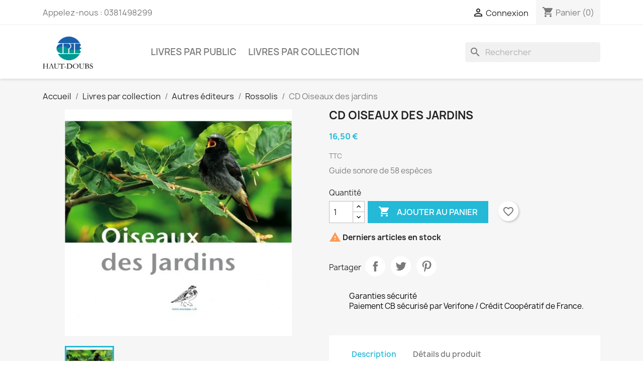

--- FILE ---
content_type: text/html; charset=utf-8
request_url: https://boutique.cpiehautdoubs.org/-rossolis/69-cd-oiseaux-des-jardins.html
body_size: 13614
content:
<!doctype html>
<html lang="fr-FR">

  <head>
    
      
  <meta charset="utf-8">


  <meta http-equiv="x-ua-compatible" content="ie=edge">



  <title>CD Oiseaux des jardins</title>
  
    
  
  <meta name="description" content="CD Oiseaux des jardins. Guide sonore de 56 espèces">
  <meta name="keywords" content="cd oiseaux jardin">
        <link rel="canonical" href="https://boutique.cpiehautdoubs.org/-rossolis/69-cd-oiseaux-des-jardins.html">
    
      
  
  
    <script type="application/ld+json">
  {
    "@context": "https://schema.org",
    "@type": "Organization",
    "name" : "CPIE du Haut-Doubs",
    "url" : "https://boutique.cpiehautdoubs.org/",
    "logo": {
      "@type": "ImageObject",
      "url":"https://boutique.cpiehautdoubs.org/img/logo-1638867199.jpg"
    }
  }
</script>

<script type="application/ld+json">
  {
    "@context": "https://schema.org",
    "@type": "WebPage",
    "isPartOf": {
      "@type": "WebSite",
      "url":  "https://boutique.cpiehautdoubs.org/",
      "name": "CPIE du Haut-Doubs"
    },
    "name": "CD Oiseaux des jardins",
    "url":  "https://boutique.cpiehautdoubs.org/-rossolis/69-cd-oiseaux-des-jardins.html"
  }
</script>


  <script type="application/ld+json">
    {
      "@context": "https://schema.org",
      "@type": "BreadcrumbList",
      "itemListElement": [
                      {
              "@type": "ListItem",
              "position": 1,
              "name": "Accueil",
              "item": "https://boutique.cpiehautdoubs.org/"
              },                        {
              "@type": "ListItem",
              "position": 2,
              "name": "Livres par collection",
              "item": "https://boutique.cpiehautdoubs.org/13-livres-par-collection"
              },                        {
              "@type": "ListItem",
              "position": 3,
              "name": "Autres éditeurs",
              "item": "https://boutique.cpiehautdoubs.org/16-autres-editeurs"
              },                        {
              "@type": "ListItem",
              "position": 4,
              "name": "Rossolis",
              "item": "https://boutique.cpiehautdoubs.org/8--rossolis"
              },                        {
              "@type": "ListItem",
              "position": 5,
              "name": "CD Oiseaux des jardins",
              "item": "https://boutique.cpiehautdoubs.org/-rossolis/69-cd-oiseaux-des-jardins.html"
              }            ]
          }
  </script>
  
  
  
  <script type="application/ld+json">
  {
    "@context": "https://schema.org/",
    "@type": "Product",
    "name": "CD Oiseaux des jardins",
    "description": "CD Oiseaux des jardins. Guide sonore de 56 espèces",
    "category": "Rossolis",
    "image" :"https://boutique.cpiehautdoubs.org/92-home_default/cd-oiseaux-des-jardins.jpg",    "sku": "69",
    "mpn": "69",
        "brand": {
      "@type": "Thing",
      "name": "CPIE du Haut-Doubs"
    },                        "offers": {
            "@type": "Offer",
            "priceCurrency": "EUR",
            "name": "CD Oiseaux des jardins",
            "price": "16.5",
            "url": "https://boutique.cpiehautdoubs.org/-rossolis/69-cd-oiseaux-des-jardins.html",
            "priceValidUntil": "2026-02-10",
                          "image": ["https://boutique.cpiehautdoubs.org/92-large_default/cd-oiseaux-des-jardins.jpg"],
                        "sku": "69",
            "mpn": "69",
                                                "availability": "https://schema.org/InStock",
            "seller": {
              "@type": "Organization",
              "name": "CPIE du Haut-Doubs"
            }
          }
                }
</script>

  
  
    
  

  
    <meta property="og:title" content="CD Oiseaux des jardins" />
    <meta property="og:description" content="CD Oiseaux des jardins. Guide sonore de 56 espèces" />
    <meta property="og:url" content="https://boutique.cpiehautdoubs.org/-rossolis/69-cd-oiseaux-des-jardins.html" />
    <meta property="og:site_name" content="CPIE du Haut-Doubs" />
        



  <meta name="viewport" content="width=device-width, initial-scale=1">



  <link rel="icon" type="image/vnd.microsoft.icon" href="https://boutique.cpiehautdoubs.org/img/favicon.ico?1638868258">
  <link rel="shortcut icon" type="image/x-icon" href="https://boutique.cpiehautdoubs.org/img/favicon.ico?1638868258">



    <link rel="stylesheet" href="https://boutique.cpiehautdoubs.org/themes/classic/assets/css/theme.css" type="text/css" media="all">
  <link rel="stylesheet" href="https://boutique.cpiehautdoubs.org/modules/blockreassurance/views/dist/front.css" type="text/css" media="all">
  <link rel="stylesheet" href="https://boutique.cpiehautdoubs.org/modules/ps_searchbar/ps_searchbar.css" type="text/css" media="all">
  <link rel="stylesheet" href="https://boutique.cpiehautdoubs.org/modules/productcomments/views/css/productcomments.css" type="text/css" media="all">
  <link rel="stylesheet" href="https://boutique.cpiehautdoubs.org/js/jquery/ui/themes/base/minified/jquery-ui.min.css" type="text/css" media="all">
  <link rel="stylesheet" href="https://boutique.cpiehautdoubs.org/js/jquery/ui/themes/base/minified/jquery.ui.theme.min.css" type="text/css" media="all">
  <link rel="stylesheet" href="https://boutique.cpiehautdoubs.org/modules/blockwishlist/public/wishlist.css" type="text/css" media="all">
  <link rel="stylesheet" href="https://boutique.cpiehautdoubs.org/modules/ps_imageslider/css/homeslider.css" type="text/css" media="all">




  

  <script type="text/javascript">
        var blockwishlistController = "https:\/\/boutique.cpiehautdoubs.org\/module\/blockwishlist\/action";
        var prestashop = {"cart":{"products":[],"totals":{"total":{"type":"total","label":"Total","amount":0,"value":"0,00\u00a0\u20ac"},"total_including_tax":{"type":"total","label":"Total TTC","amount":0,"value":"0,00\u00a0\u20ac"},"total_excluding_tax":{"type":"total","label":"Total HT :","amount":0,"value":"0,00\u00a0\u20ac"}},"subtotals":{"products":{"type":"products","label":"Sous-total","amount":0,"value":"0,00\u00a0\u20ac"},"discounts":null,"shipping":{"type":"shipping","label":"Livraison","amount":0,"value":""},"tax":null},"products_count":0,"summary_string":"0 articles","vouchers":{"allowed":0,"added":[]},"discounts":[],"minimalPurchase":0,"minimalPurchaseRequired":""},"currency":{"id":1,"name":"Euro","iso_code":"EUR","iso_code_num":"978","sign":"\u20ac"},"customer":{"lastname":null,"firstname":null,"email":null,"birthday":null,"newsletter":null,"newsletter_date_add":null,"optin":null,"website":null,"company":null,"siret":null,"ape":null,"is_logged":false,"gender":{"type":null,"name":null},"addresses":[]},"language":{"name":"Fran\u00e7ais (French)","iso_code":"fr","locale":"fr-FR","language_code":"fr","is_rtl":"0","date_format_lite":"d\/m\/Y","date_format_full":"d\/m\/Y H:i:s","id":1},"page":{"title":"","canonical":"https:\/\/boutique.cpiehautdoubs.org\/-rossolis\/69-cd-oiseaux-des-jardins.html","meta":{"title":"CD Oiseaux des jardins","description":"CD Oiseaux des jardins. Guide sonore de 56 esp\u00e8ces","keywords":"cd oiseaux jardin","robots":"index"},"page_name":"product","body_classes":{"lang-fr":true,"lang-rtl":false,"country-FR":true,"currency-EUR":true,"layout-full-width":true,"page-product":true,"tax-display-enabled":true,"product-id-69":true,"product-CD Oiseaux des jardins":true,"product-id-category-8":true,"product-id-manufacturer-0":true,"product-id-supplier-0":true,"product-available-for-order":true},"admin_notifications":[]},"shop":{"name":"CPIE du Haut-Doubs","logo":"https:\/\/boutique.cpiehautdoubs.org\/img\/logo-1638867199.jpg","stores_icon":"https:\/\/boutique.cpiehautdoubs.org\/img\/logo_stores.png","favicon":"https:\/\/boutique.cpiehautdoubs.org\/img\/favicon.ico"},"urls":{"base_url":"https:\/\/boutique.cpiehautdoubs.org\/","current_url":"https:\/\/boutique.cpiehautdoubs.org\/-rossolis\/69-cd-oiseaux-des-jardins.html","shop_domain_url":"https:\/\/boutique.cpiehautdoubs.org","img_ps_url":"https:\/\/boutique.cpiehautdoubs.org\/img\/","img_cat_url":"https:\/\/boutique.cpiehautdoubs.org\/img\/c\/","img_lang_url":"https:\/\/boutique.cpiehautdoubs.org\/img\/l\/","img_prod_url":"https:\/\/boutique.cpiehautdoubs.org\/img\/p\/","img_manu_url":"https:\/\/boutique.cpiehautdoubs.org\/img\/m\/","img_sup_url":"https:\/\/boutique.cpiehautdoubs.org\/img\/su\/","img_ship_url":"https:\/\/boutique.cpiehautdoubs.org\/img\/s\/","img_store_url":"https:\/\/boutique.cpiehautdoubs.org\/img\/st\/","img_col_url":"https:\/\/boutique.cpiehautdoubs.org\/img\/co\/","img_url":"https:\/\/boutique.cpiehautdoubs.org\/themes\/classic\/assets\/img\/","css_url":"https:\/\/boutique.cpiehautdoubs.org\/themes\/classic\/assets\/css\/","js_url":"https:\/\/boutique.cpiehautdoubs.org\/themes\/classic\/assets\/js\/","pic_url":"https:\/\/boutique.cpiehautdoubs.org\/upload\/","pages":{"address":"https:\/\/boutique.cpiehautdoubs.org\/adresse","addresses":"https:\/\/boutique.cpiehautdoubs.org\/adresses","authentication":"https:\/\/boutique.cpiehautdoubs.org\/connexion","cart":"https:\/\/boutique.cpiehautdoubs.org\/panier","category":"https:\/\/boutique.cpiehautdoubs.org\/index.php?controller=category","cms":"https:\/\/boutique.cpiehautdoubs.org\/index.php?controller=cms","contact":"https:\/\/boutique.cpiehautdoubs.org\/nous-contacter","discount":"https:\/\/boutique.cpiehautdoubs.org\/reduction","guest_tracking":"https:\/\/boutique.cpiehautdoubs.org\/suivi-commande-invite","history":"https:\/\/boutique.cpiehautdoubs.org\/historique-commandes","identity":"https:\/\/boutique.cpiehautdoubs.org\/identite","index":"https:\/\/boutique.cpiehautdoubs.org\/","my_account":"https:\/\/boutique.cpiehautdoubs.org\/mon-compte","order_confirmation":"https:\/\/boutique.cpiehautdoubs.org\/confirmation-commande","order_detail":"https:\/\/boutique.cpiehautdoubs.org\/index.php?controller=order-detail","order_follow":"https:\/\/boutique.cpiehautdoubs.org\/suivi-commande","order":"https:\/\/boutique.cpiehautdoubs.org\/commande","order_return":"https:\/\/boutique.cpiehautdoubs.org\/index.php?controller=order-return","order_slip":"https:\/\/boutique.cpiehautdoubs.org\/avoirs","pagenotfound":"https:\/\/boutique.cpiehautdoubs.org\/page-introuvable","password":"https:\/\/boutique.cpiehautdoubs.org\/recuperation-mot-de-passe","pdf_invoice":"https:\/\/boutique.cpiehautdoubs.org\/index.php?controller=pdf-invoice","pdf_order_return":"https:\/\/boutique.cpiehautdoubs.org\/index.php?controller=pdf-order-return","pdf_order_slip":"https:\/\/boutique.cpiehautdoubs.org\/index.php?controller=pdf-order-slip","prices_drop":"https:\/\/boutique.cpiehautdoubs.org\/promotions","product":"https:\/\/boutique.cpiehautdoubs.org\/index.php?controller=product","search":"https:\/\/boutique.cpiehautdoubs.org\/recherche","sitemap":"https:\/\/boutique.cpiehautdoubs.org\/plan-site","stores":"https:\/\/boutique.cpiehautdoubs.org\/magasins","supplier":"https:\/\/boutique.cpiehautdoubs.org\/fournisseur","register":"https:\/\/boutique.cpiehautdoubs.org\/connexion?create_account=1","order_login":"https:\/\/boutique.cpiehautdoubs.org\/commande?login=1"},"alternative_langs":[],"theme_assets":"\/themes\/classic\/assets\/","actions":{"logout":"https:\/\/boutique.cpiehautdoubs.org\/?mylogout="},"no_picture_image":{"bySize":{"small_default":{"url":"https:\/\/boutique.cpiehautdoubs.org\/img\/p\/fr-default-small_default.jpg","width":98,"height":98},"cart_default":{"url":"https:\/\/boutique.cpiehautdoubs.org\/img\/p\/fr-default-cart_default.jpg","width":125,"height":125},"home_default":{"url":"https:\/\/boutique.cpiehautdoubs.org\/img\/p\/fr-default-home_default.jpg","width":250,"height":250},"medium_default":{"url":"https:\/\/boutique.cpiehautdoubs.org\/img\/p\/fr-default-medium_default.jpg","width":452,"height":452},"large_default":{"url":"https:\/\/boutique.cpiehautdoubs.org\/img\/p\/fr-default-large_default.jpg","width":800,"height":800}},"small":{"url":"https:\/\/boutique.cpiehautdoubs.org\/img\/p\/fr-default-small_default.jpg","width":98,"height":98},"medium":{"url":"https:\/\/boutique.cpiehautdoubs.org\/img\/p\/fr-default-home_default.jpg","width":250,"height":250},"large":{"url":"https:\/\/boutique.cpiehautdoubs.org\/img\/p\/fr-default-large_default.jpg","width":800,"height":800},"legend":""}},"configuration":{"display_taxes_label":true,"display_prices_tax_incl":true,"is_catalog":false,"show_prices":true,"opt_in":{"partner":true},"quantity_discount":{"type":"discount","label":"Remise sur prix unitaire"},"voucher_enabled":0,"return_enabled":1},"field_required":[],"breadcrumb":{"links":[{"title":"Accueil","url":"https:\/\/boutique.cpiehautdoubs.org\/"},{"title":"Livres par collection","url":"https:\/\/boutique.cpiehautdoubs.org\/13-livres-par-collection"},{"title":"Autres \u00e9diteurs","url":"https:\/\/boutique.cpiehautdoubs.org\/16-autres-editeurs"},{"title":"Rossolis","url":"https:\/\/boutique.cpiehautdoubs.org\/8--rossolis"},{"title":"CD Oiseaux des jardins","url":"https:\/\/boutique.cpiehautdoubs.org\/-rossolis\/69-cd-oiseaux-des-jardins.html"}],"count":5},"link":{"protocol_link":"https:\/\/","protocol_content":"https:\/\/"},"time":1769442837,"static_token":"7d9cc8f964eb5fde3b97e541496ef185","token":"30d9ad0ed3912966502ba53b5a3d6457","debug":false};
        var prestashopFacebookAjaxController = "https:\/\/boutique.cpiehautdoubs.org\/module\/ps_facebook\/Ajax";
        var productsAlreadyTagged = [];
        var psemailsubscription_subscription = "https:\/\/boutique.cpiehautdoubs.org\/module\/ps_emailsubscription\/subscription";
        var psr_icon_color = "#F19D76";
        var removeFromWishlistUrl = "https:\/\/boutique.cpiehautdoubs.org\/module\/blockwishlist\/action?action=deleteProductFromWishlist";
        var wishlistAddProductToCartUrl = "https:\/\/boutique.cpiehautdoubs.org\/module\/blockwishlist\/action?action=addProductToCart";
        var wishlistUrl = "https:\/\/boutique.cpiehautdoubs.org\/module\/blockwishlist\/view";
      </script>



    <div
  class="wishlist-add-to"
  data-url="https://boutique.cpiehautdoubs.org/module/blockwishlist/action?action=getAllWishlist"
>
  <div
    class="wishlist-modal modal fade"
    
      :class="{show: !isHidden}"
    
    tabindex="-1"
    role="dialog"
    aria-modal="true"
  >
    <div class="modal-dialog modal-dialog-centered" role="document">
      <div class="modal-content">
        <div class="modal-header">
          <h5 class="modal-title">
            Ajouter à ma liste d'envies
          </h5>
          <button
            type="button"
            class="close"
            @click="toggleModal"
            data-dismiss="modal"
            aria-label="Close"
          >
            <span aria-hidden="true">×</span>
          </button>
        </div>

        <div class="modal-body">
          <choose-list
            @hide="toggleModal"
            :product-id="productId"
            :product-attribute-id="productAttributeId"
            :quantity="quantity"
            url="https://boutique.cpiehautdoubs.org/module/blockwishlist/action?action=getAllWishlist"
            add-url="https://boutique.cpiehautdoubs.org/module/blockwishlist/action?action=addProductToWishlist"
            empty-text="Aucune liste trouvée."
          ></choose-list>
        </div>

        <div class="modal-footer">
          <a @click="openNewWishlistModal" class="wishlist-add-to-new">
            <i class="material-icons">add_circle_outline</i> Créer une nouvelle liste
          </a>
        </div>
      </div>
    </div>
  </div>

  <div 
    class="modal-backdrop fade"
    
      :class="{in: !isHidden}"
    
  >
  </div>
</div>


  <div
  class="wishlist-create"
  data-url="https://boutique.cpiehautdoubs.org/module/blockwishlist/action?action=createNewWishlist"
  data-title="Créer une liste d'envies"
  data-label="Nom de la liste d'envies"
  data-placeholder="Ajouter un nom"
  data-cancel-text="Annuler"
  data-create-text="Créer une liste d'envies"
  data-length-text="Le titre de la liste est trop court"
>
  <div
    class="wishlist-modal modal fade"
    
      :class="{show: !isHidden}"
    
    tabindex="-1"
    role="dialog"
    aria-modal="true"
  >
    <div class="modal-dialog modal-dialog-centered" role="document">
      <div class="modal-content">
        <div class="modal-header">
          <h5 class="modal-title">((title))</h5>
          <button
            type="button"
            class="close"
            @click="toggleModal"
            data-dismiss="modal"
            aria-label="Close"
          >
            <span aria-hidden="true">×</span>
          </button>
        </div>
        <div class="modal-body">
          <div class="form-group form-group-lg">
            <label class="form-control-label" for="input2">((label))</label>
            <input
              type="text"
              class="form-control form-control-lg"
              v-model="value"
              id="input2"
              :placeholder="placeholder"
            />
          </div>
        </div>
        <div class="modal-footer">
          <button
            type="button"
            class="modal-cancel btn btn-secondary"
            data-dismiss="modal"
            @click="toggleModal"
          >
            ((cancelText))
          </button>

          <button
            type="button"
            class="btn btn-primary"
            @click="createWishlist"
          >
            ((createText))
          </button>
        </div>
      </div>
    </div>
  </div>

  <div 
    class="modal-backdrop fade"
    
      :class="{in: !isHidden}"
    
  >
  </div>
</div>

  <div
  class="wishlist-login"
  data-login-text="Connexion"
  data-cancel-text="Annuler"
>
  <div
    class="wishlist-modal modal fade"
    
      :class="{show: !isHidden}"
    
    tabindex="-1"
    role="dialog"
    aria-modal="true"
  >
    <div class="modal-dialog modal-dialog-centered" role="document">
      <div class="modal-content">
        <div class="modal-header">
          <h5 class="modal-title">Connexion</h5>
          <button
            type="button"
            class="close"
            @click="toggleModal"
            data-dismiss="modal"
            aria-label="Close"
          >
            <span aria-hidden="true">×</span>
          </button>
        </div>
        <div class="modal-body">
          <p class="modal-text">Vous devez être connecté pour ajouter des produits à votre liste d'envies.</p>
        </div>
        <div class="modal-footer">
          <button
            type="button"
            class="modal-cancel btn btn-secondary"
            data-dismiss="modal"
            @click="toggleModal"
          >
            ((cancelText))
          </button>

          <a
            type="button"
            class="btn btn-primary"
            :href="prestashop.urls.pages.authentication"
          >
            ((loginText))
          </a>
        </div>
      </div>
    </div>
  </div>

  <div
    class="modal-backdrop fade"
    
      :class="{in: !isHidden}"
    
  >
  </div>
</div>

  <div
    class="wishlist-toast"
    data-rename-wishlist-text="Nom de la liste d'envies modifié !"
    data-added-wishlist-text="Produit ajouté à la liste d'envies !"
    data-create-wishlist-text="Liste d'envies créée !"
    data-delete-wishlist-text="Liste d'envies supprimée !"
    data-copy-text="Lien de partage copié !"
    data-delete-product-text="Produit supprimé !"
  ></div>





    
  <meta property="og:type" content="product">
      <meta property="og:image" content="https://boutique.cpiehautdoubs.org/92-large_default/cd-oiseaux-des-jardins.jpg">
  
      <meta property="product:pretax_price:amount" content="16.5">
    <meta property="product:pretax_price:currency" content="EUR">
    <meta property="product:price:amount" content="16.5">
    <meta property="product:price:currency" content="EUR">
    
  </head>

  <body id="product" class="lang-fr country-fr currency-eur layout-full-width page-product tax-display-enabled product-id-69 product-cd-oiseaux-des-jardins product-id-category-8 product-id-manufacturer-0 product-id-supplier-0 product-available-for-order">

    
      
    

    <main>
      
              

      <header id="header">
        
          
  <div class="header-banner">
    
  </div>



  <nav class="header-nav">
    <div class="container">
      <div class="row">
        <div class="hidden-sm-down">
          <div class="col-md-5 col-xs-12">
            <div id="_desktop_contact_link">
  <div id="contact-link">
                Appelez-nous : <span>0381498299</span>
      </div>
</div>

          </div>
          <div class="col-md-7 right-nav">
              <div id="_desktop_user_info">
  <div class="user-info">
          <a
        href="https://boutique.cpiehautdoubs.org/mon-compte"
        title="Identifiez-vous"
        rel="nofollow"
      >
        <i class="material-icons">&#xE7FF;</i>
        <span class="hidden-sm-down">Connexion</span>
      </a>
      </div>
</div>
<div id="_desktop_cart">
  <div class="blockcart cart-preview inactive" data-refresh-url="//boutique.cpiehautdoubs.org/module/ps_shoppingcart/ajax">
    <div class="header">
              <i class="material-icons shopping-cart" aria-hidden="true">shopping_cart</i>
        <span class="hidden-sm-down">Panier</span>
        <span class="cart-products-count">(0)</span>
          </div>
  </div>
</div>

          </div>
        </div>
        <div class="hidden-md-up text-sm-center mobile">
          <div class="float-xs-left" id="menu-icon">
            <i class="material-icons d-inline">&#xE5D2;</i>
          </div>
          <div class="float-xs-right" id="_mobile_cart"></div>
          <div class="float-xs-right" id="_mobile_user_info"></div>
          <div class="top-logo" id="_mobile_logo"></div>
          <div class="clearfix"></div>
        </div>
      </div>
    </div>
  </nav>



  <div class="header-top">
    <div class="container">
       <div class="row">
        <div class="col-md-2 hidden-sm-down" id="_desktop_logo">
                            <a href="https://boutique.cpiehautdoubs.org/">
                  <img class="logo img-responsive" src="https://boutique.cpiehautdoubs.org/img/logo-1638867199.jpg" alt="CPIE du Haut-Doubs" loading="lazy" width="100" height="28">
                </a>
                    </div>
        <div class="header-top-right col-md-10 col-sm-12 position-static">
          

<div class="menu js-top-menu position-static hidden-sm-down" id="_desktop_top_menu">
    
          <ul class="top-menu" id="top-menu" data-depth="0">
                    <li class="category" id="category-12">
                          <a
                class="dropdown-item"
                href="https://boutique.cpiehautdoubs.org/12-livres-par-public-" data-depth="0"
                              >
                                                                      <span class="float-xs-right hidden-md-up">
                    <span data-target="#top_sub_menu_34294" data-toggle="collapse" class="navbar-toggler collapse-icons">
                      <i class="material-icons add">&#xE313;</i>
                      <i class="material-icons remove">&#xE316;</i>
                    </span>
                  </span>
                                Livres par public
              </a>
                            <div  class="popover sub-menu js-sub-menu collapse" id="top_sub_menu_34294">
                
          <ul class="top-menu"  data-depth="1">
                    <li class="category" id="category-9">
                          <a
                class="dropdown-item dropdown-submenu"
                href="https://boutique.cpiehautdoubs.org/9-enfants" data-depth="1"
                              >
                                Enfants
              </a>
                          </li>
                    <li class="category" id="category-11">
                          <a
                class="dropdown-item dropdown-submenu"
                href="https://boutique.cpiehautdoubs.org/11-tout-public" data-depth="1"
                              >
                                Tout public
              </a>
                          </li>
                    <li class="category" id="category-10">
                          <a
                class="dropdown-item dropdown-submenu"
                href="https://boutique.cpiehautdoubs.org/10-enseignants-animateurs" data-depth="1"
                              >
                                Enseignants, animateurs
              </a>
                          </li>
              </ul>
    
              </div>
                          </li>
                    <li class="category" id="category-13">
                          <a
                class="dropdown-item"
                href="https://boutique.cpiehautdoubs.org/13-livres-par-collection" data-depth="0"
                              >
                                                                      <span class="float-xs-right hidden-md-up">
                    <span data-target="#top_sub_menu_59866" data-toggle="collapse" class="navbar-toggler collapse-icons">
                      <i class="material-icons add">&#xE313;</i>
                      <i class="material-icons remove">&#xE316;</i>
                    </span>
                  </span>
                                Livres par collection
              </a>
                            <div  class="popover sub-menu js-sub-menu collapse" id="top_sub_menu_59866">
                
          <ul class="top-menu"  data-depth="1">
                    <li class="category" id="category-3">
                          <a
                class="dropdown-item dropdown-submenu"
                href="https://boutique.cpiehautdoubs.org/3-des-hommes-et-des-paysages" data-depth="1"
                              >
                                Des hommes et des paysages
              </a>
                          </li>
                    <li class="category" id="category-4">
                          <a
                class="dropdown-item dropdown-submenu"
                href="https://boutique.cpiehautdoubs.org/4-montagne-jurassienne" data-depth="1"
                              >
                                Montagne jurassienne
              </a>
                          </li>
                    <li class="category" id="category-5">
                          <a
                class="dropdown-item dropdown-submenu"
                href="https://boutique.cpiehautdoubs.org/5-autres-productions" data-depth="1"
                              >
                                Autres productions
              </a>
                          </li>
                    <li class="category" id="category-6">
                          <a
                class="dropdown-item dropdown-submenu"
                href="https://boutique.cpiehautdoubs.org/6-mots-d-antan" data-depth="1"
                              >
                                Mots d&#039;antan
              </a>
                          </li>
                    <li class="category" id="category-16">
                          <a
                class="dropdown-item dropdown-submenu"
                href="https://boutique.cpiehautdoubs.org/16-autres-editeurs" data-depth="1"
                              >
                                                                      <span class="float-xs-right hidden-md-up">
                    <span data-target="#top_sub_menu_57847" data-toggle="collapse" class="navbar-toggler collapse-icons">
                      <i class="material-icons add">&#xE313;</i>
                      <i class="material-icons remove">&#xE316;</i>
                    </span>
                  </span>
                                Autres éditeurs
              </a>
                            <div  class="collapse" id="top_sub_menu_57847">
                
          <ul class="top-menu"  data-depth="2">
                    <li class="category" id="category-7">
                          <a
                class="dropdown-item"
                href="https://boutique.cpiehautdoubs.org/7--la-salamandre" data-depth="2"
                              >
                                La Salamandre
              </a>
                          </li>
                    <li class="category" id="category-8">
                          <a
                class="dropdown-item"
                href="https://boutique.cpiehautdoubs.org/8--rossolis" data-depth="2"
                              >
                                Rossolis
              </a>
                          </li>
                    <li class="category" id="category-15">
                          <a
                class="dropdown-item"
                href="https://boutique.cpiehautdoubs.org/15-frene" data-depth="2"
                              >
                                Frene
              </a>
                          </li>
                    <li class="category" id="category-17">
                          <a
                class="dropdown-item"
                href="https://boutique.cpiehautdoubs.org/17-autres-" data-depth="2"
                              >
                                Autres
              </a>
                          </li>
              </ul>
    
              </div>
                          </li>
              </ul>
    
              </div>
                          </li>
              </ul>
    
    <div class="clearfix"></div>
</div>
<div id="search_widget" class="search-widgets" data-search-controller-url="//boutique.cpiehautdoubs.org/recherche">
  <form method="get" action="//boutique.cpiehautdoubs.org/recherche">
    <input type="hidden" name="controller" value="search">
    <i class="material-icons search" aria-hidden="true">search</i>
    <input type="text" name="s" value="" placeholder="Rechercher" aria-label="Rechercher">
    <i class="material-icons clear" aria-hidden="true">clear</i>
  </form>
</div>

        </div>
      </div>
      <div id="mobile_top_menu_wrapper" class="row hidden-md-up" style="display:none;">
        <div class="js-top-menu mobile" id="_mobile_top_menu"></div>
        <div class="js-top-menu-bottom">
          <div id="_mobile_currency_selector"></div>
          <div id="_mobile_language_selector"></div>
          <div id="_mobile_contact_link"></div>
        </div>
      </div>
    </div>
  </div>
  

        
      </header>

      <section id="wrapper">
        
          
<aside id="notifications">
  <div class="container">
    
    
    
      </div>
</aside>
        

        
        <div class="container">
          
            <nav data-depth="5" class="breadcrumb hidden-sm-down">
  <ol>
    
              
          <li>
                          <a href="https://boutique.cpiehautdoubs.org/"><span>Accueil</span></a>
                      </li>
        
              
          <li>
                          <a href="https://boutique.cpiehautdoubs.org/13-livres-par-collection"><span>Livres par collection</span></a>
                      </li>
        
              
          <li>
                          <a href="https://boutique.cpiehautdoubs.org/16-autres-editeurs"><span>Autres éditeurs</span></a>
                      </li>
        
              
          <li>
                          <a href="https://boutique.cpiehautdoubs.org/8--rossolis"><span>Rossolis</span></a>
                      </li>
        
              
          <li>
                          <span>CD Oiseaux des jardins</span>
                      </li>
        
          
  </ol>
</nav>
          

          

          
  <div id="content-wrapper" class="js-content-wrapper">
    
    

  <section id="main">
    <meta content="https://boutique.cpiehautdoubs.org/-rossolis/69-cd-oiseaux-des-jardins.html">

    <div class="row product-container js-product-container">
      <div class="col-md-6">
        
          <section class="page-content" id="content">
            
              
    <ul class="product-flags js-product-flags">
            </ul>


              
                <div class="images-container js-images-container">
  
    <div class="product-cover">
              <img
          class="js-qv-product-cover img-fluid"
          src="https://boutique.cpiehautdoubs.org/92-medium_default/cd-oiseaux-des-jardins.jpg"
                      alt="CD Oiseaux des jardins"
                    loading="lazy"
          width="452"
          height="452"
        >
        <div class="layer hidden-sm-down" data-toggle="modal" data-target="#product-modal">
          <i class="material-icons zoom-in">search</i>
        </div>
          </div>
  

  
    <div class="js-qv-mask mask">
      <ul class="product-images js-qv-product-images">
                  <li class="thumb-container js-thumb-container">
            <img
              class="thumb js-thumb  selected js-thumb-selected "
              data-image-medium-src="https://boutique.cpiehautdoubs.org/92-medium_default/cd-oiseaux-des-jardins.jpg"
              data-image-large-src="https://boutique.cpiehautdoubs.org/92-large_default/cd-oiseaux-des-jardins.jpg"
              src="https://boutique.cpiehautdoubs.org/92-small_default/cd-oiseaux-des-jardins.jpg"
                              alt="CD Oiseaux des jardins"
                            loading="lazy"
              width="98"
              height="98"
            >
          </li>
              </ul>
    </div>
  

</div>
              
              <div class="scroll-box-arrows">
                <i class="material-icons left">&#xE314;</i>
                <i class="material-icons right">&#xE315;</i>
              </div>

            
          </section>
        
        </div>
        <div class="col-md-6">
          
            
              <h1 class="h1">CD Oiseaux des jardins</h1>
            
          
          
              <div class="product-prices js-product-prices">
    
          

    
      <div
        class="product-price h5 ">

        <div class="current-price">
          <span class='current-price-value' content="16.5">
                                      16,50 €
                      </span>

                  </div>

        
                  
      </div>
    

    
          

    
          

    
          

    

    <div class="tax-shipping-delivery-label">
              TTC
            
      
                                          </div>
  </div>
          

          <div class="product-information">
            
              <div id="product-description-short-69" class="product-description"><p>Guide sonore de 58 espèces</p></div>
            

            
            <div class="product-actions js-product-actions">
              
                <form action="https://boutique.cpiehautdoubs.org/panier" method="post" id="add-to-cart-or-refresh">
                  <input type="hidden" name="token" value="7d9cc8f964eb5fde3b97e541496ef185">
                  <input type="hidden" name="id_product" value="69" id="product_page_product_id">
                  <input type="hidden" name="id_customization" value="0" id="product_customization_id" class="js-product-customization-id">

                  
                    <div class="product-variants js-product-variants">
  </div>
                  

                  
                                      

                  
                    <section class="product-discounts js-product-discounts">
  </section>
                  

                  
                    <div class="product-add-to-cart js-product-add-to-cart">
      <span class="control-label">Quantité</span>

    
      <div class="product-quantity clearfix">
        <div class="qty">
          <input
            type="number"
            name="qty"
            id="quantity_wanted"
            inputmode="numeric"
            pattern="[0-9]*"
                          value="1"
              min="1"
                        class="input-group"
            aria-label="Quantité"
          >
        </div>

        <div class="add">
          <button
            class="btn btn-primary add-to-cart"
            data-button-action="add-to-cart"
            type="submit"
                      >
            <i class="material-icons shopping-cart">&#xE547;</i>
            Ajouter au panier
          </button>
        </div>

        <div
  class="wishlist-button"
  data-url="https://boutique.cpiehautdoubs.org/module/blockwishlist/action?action=deleteProductFromWishlist"
  data-product-id="69"
  data-product-attribute-id="0"
  data-is-logged=""
  data-list-id="1"
  data-checked="true"
  data-is-product="true"
></div>


      </div>
    

    
      <span id="product-availability" class="js-product-availability">
                              <i class="material-icons product-last-items">&#xE002;</i>
                    Derniers articles en stock
              </span>
    

    
      <p class="product-minimal-quantity js-product-minimal-quantity">
              </p>
    
  </div>
                  

                  
                    <div class="product-additional-info js-product-additional-info">
  

      <div class="social-sharing">
      <span>Partager</span>
      <ul>
                  <li class="facebook icon-gray"><a href="https://www.facebook.com/sharer.php?u=https%3A%2F%2Fboutique.cpiehautdoubs.org%2F-rossolis%2F69-cd-oiseaux-des-jardins.html" class="text-hide" title="Partager" target="_blank" rel="noopener noreferrer">Partager</a></li>
                  <li class="twitter icon-gray"><a href="https://twitter.com/intent/tweet?text=CD+Oiseaux+des+jardins https%3A%2F%2Fboutique.cpiehautdoubs.org%2F-rossolis%2F69-cd-oiseaux-des-jardins.html" class="text-hide" title="Tweet" target="_blank" rel="noopener noreferrer">Tweet</a></li>
                  <li class="pinterest icon-gray"><a href="https://www.pinterest.com/pin/create/button/?media=https%3A%2F%2Fboutique.cpiehautdoubs.org%2F92%2Fcd-oiseaux-des-jardins.jpg&amp;url=https%3A%2F%2Fboutique.cpiehautdoubs.org%2F-rossolis%2F69-cd-oiseaux-des-jardins.html" class="text-hide" title="Pinterest" target="_blank" rel="noopener noreferrer">Pinterest</a></li>
              </ul>
    </div>
  

</div>
                  

                                    
                </form>
              

            </div>

            
              <div class="blockreassurance_product">
            <div>
            <span class="item-product">
                                                        <img class="svg invisible" src="/modules/blockreassurance/views/img/reassurance/pack2/security.svg">
                                    &nbsp;
            </span>
                          <span class="block-title" style="color:#000000;">Garanties sécurité</span>
              <p style="color:#000000;">Paiement CB sécurisé par Verifone / Crédit Coopératif de France.</p>
                    </div>
        <div class="clearfix"></div>
</div>

            

            
              <div class="tabs">
                <ul class="nav nav-tabs" role="tablist">
                                      <li class="nav-item">
                       <a
                         class="nav-link active js-product-nav-active"
                         data-toggle="tab"
                         href="#description"
                         role="tab"
                         aria-controls="description"
                          aria-selected="true">Description</a>
                    </li>
                                    <li class="nav-item">
                    <a
                      class="nav-link"
                      data-toggle="tab"
                      href="#product-details"
                      role="tab"
                      aria-controls="product-details"
                      >Détails du produit</a>
                  </li>
                                                    </ul>

                <div class="tab-content" id="tab-content">
                 <div class="tab-pane fade in active js-product-tab-active" id="description" role="tabpanel">
                   
                     <div class="product-description"><p>En parallèle au guide de poche Oiseaux des jardins, un CD est proposé présentant les chants des mêmes 58 espèces évoquées dans le livre. Le CD contient les chants et un livret qui offre une approche visuelle de l'activité vocale des oiseaux, au fil de l'année et de la journée.</p>
<p>Par : Fernand Deroussen et Noémie Delaloye</p>
<p>Durée : 68 minutes</p></div>
                   
                 </div>

                 
                   <div class="js-product-details tab-pane fade"
     id="product-details"
     data-product="{&quot;id_shop_default&quot;:&quot;1&quot;,&quot;id_manufacturer&quot;:&quot;0&quot;,&quot;id_supplier&quot;:&quot;0&quot;,&quot;reference&quot;:&quot;&quot;,&quot;is_virtual&quot;:&quot;0&quot;,&quot;delivery_in_stock&quot;:&quot;&quot;,&quot;delivery_out_stock&quot;:&quot;&quot;,&quot;id_category_default&quot;:&quot;8&quot;,&quot;on_sale&quot;:&quot;0&quot;,&quot;online_only&quot;:&quot;0&quot;,&quot;ecotax&quot;:0,&quot;minimal_quantity&quot;:&quot;1&quot;,&quot;low_stock_threshold&quot;:&quot;2&quot;,&quot;low_stock_alert&quot;:&quot;1&quot;,&quot;price&quot;:&quot;16,50\u00a0\u20ac&quot;,&quot;unity&quot;:&quot;&quot;,&quot;unit_price_ratio&quot;:&quot;0.000000&quot;,&quot;additional_shipping_cost&quot;:&quot;0.000000&quot;,&quot;customizable&quot;:&quot;0&quot;,&quot;text_fields&quot;:&quot;0&quot;,&quot;uploadable_files&quot;:&quot;0&quot;,&quot;redirect_type&quot;:&quot;404&quot;,&quot;id_type_redirected&quot;:&quot;0&quot;,&quot;available_for_order&quot;:&quot;1&quot;,&quot;available_date&quot;:&quot;0000-00-00&quot;,&quot;show_condition&quot;:&quot;0&quot;,&quot;condition&quot;:&quot;new&quot;,&quot;show_price&quot;:&quot;1&quot;,&quot;indexed&quot;:&quot;1&quot;,&quot;visibility&quot;:&quot;both&quot;,&quot;cache_default_attribute&quot;:&quot;0&quot;,&quot;advanced_stock_management&quot;:&quot;0&quot;,&quot;date_add&quot;:&quot;2021-11-14 16:47:51&quot;,&quot;date_upd&quot;:&quot;2021-12-10 11:49:33&quot;,&quot;pack_stock_type&quot;:&quot;3&quot;,&quot;meta_description&quot;:&quot;CD Oiseaux des jardins. Guide sonore de 56 esp\u00e8ces&quot;,&quot;meta_keywords&quot;:&quot;cd oiseaux jardin&quot;,&quot;meta_title&quot;:&quot;CD Oiseaux des jardins&quot;,&quot;link_rewrite&quot;:&quot;cd-oiseaux-des-jardins&quot;,&quot;name&quot;:&quot;CD Oiseaux des jardins&quot;,&quot;description&quot;:&quot;&lt;p&gt;En parall\u00e8le au guide de poche Oiseaux des jardins, un CD est propos\u00e9 pr\u00e9sentant les chants des m\u00eames 58 esp\u00e8ces \u00e9voqu\u00e9es dans le livre. Le CD contient les chants et un livret qui offre une approche visuelle de l&#039;activit\u00e9 vocale des oiseaux, au fil de l&#039;ann\u00e9e et de la journ\u00e9e.&lt;\/p&gt;\n&lt;p&gt;Par : Fernand Deroussen et No\u00e9mie Delaloye&lt;\/p&gt;\n&lt;p&gt;Dur\u00e9e : 68 minutes&lt;\/p&gt;&quot;,&quot;description_short&quot;:&quot;&lt;p&gt;Guide sonore de 58 esp\u00e8ces&lt;\/p&gt;&quot;,&quot;available_now&quot;:&quot;&quot;,&quot;available_later&quot;:&quot;&quot;,&quot;id&quot;:69,&quot;id_product&quot;:69,&quot;out_of_stock&quot;:2,&quot;new&quot;:0,&quot;id_product_attribute&quot;:&quot;0&quot;,&quot;quantity_wanted&quot;:1,&quot;extraContent&quot;:[],&quot;allow_oosp&quot;:0,&quot;category&quot;:&quot;-rossolis&quot;,&quot;category_name&quot;:&quot;Rossolis&quot;,&quot;link&quot;:&quot;https:\/\/boutique.cpiehautdoubs.org\/-rossolis\/69-cd-oiseaux-des-jardins.html&quot;,&quot;attribute_price&quot;:0,&quot;price_tax_exc&quot;:16.5,&quot;price_without_reduction&quot;:16.5,&quot;reduction&quot;:0,&quot;specific_prices&quot;:[],&quot;quantity&quot;:2,&quot;quantity_all_versions&quot;:2,&quot;id_image&quot;:&quot;fr-default&quot;,&quot;features&quot;:[],&quot;attachments&quot;:[],&quot;virtual&quot;:0,&quot;pack&quot;:0,&quot;packItems&quot;:[],&quot;nopackprice&quot;:0,&quot;customization_required&quot;:false,&quot;rate&quot;:0,&quot;tax_name&quot;:&quot;&quot;,&quot;ecotax_rate&quot;:0,&quot;unit_price&quot;:&quot;&quot;,&quot;customizations&quot;:{&quot;fields&quot;:[]},&quot;id_customization&quot;:0,&quot;is_customizable&quot;:false,&quot;show_quantities&quot;:true,&quot;quantity_label&quot;:&quot;Produits&quot;,&quot;quantity_discounts&quot;:[],&quot;customer_group_discount&quot;:0,&quot;images&quot;:[{&quot;bySize&quot;:{&quot;small_default&quot;:{&quot;url&quot;:&quot;https:\/\/boutique.cpiehautdoubs.org\/92-small_default\/cd-oiseaux-des-jardins.jpg&quot;,&quot;width&quot;:98,&quot;height&quot;:98},&quot;cart_default&quot;:{&quot;url&quot;:&quot;https:\/\/boutique.cpiehautdoubs.org\/92-cart_default\/cd-oiseaux-des-jardins.jpg&quot;,&quot;width&quot;:125,&quot;height&quot;:125},&quot;home_default&quot;:{&quot;url&quot;:&quot;https:\/\/boutique.cpiehautdoubs.org\/92-home_default\/cd-oiseaux-des-jardins.jpg&quot;,&quot;width&quot;:250,&quot;height&quot;:250},&quot;medium_default&quot;:{&quot;url&quot;:&quot;https:\/\/boutique.cpiehautdoubs.org\/92-medium_default\/cd-oiseaux-des-jardins.jpg&quot;,&quot;width&quot;:452,&quot;height&quot;:452},&quot;large_default&quot;:{&quot;url&quot;:&quot;https:\/\/boutique.cpiehautdoubs.org\/92-large_default\/cd-oiseaux-des-jardins.jpg&quot;,&quot;width&quot;:800,&quot;height&quot;:800}},&quot;small&quot;:{&quot;url&quot;:&quot;https:\/\/boutique.cpiehautdoubs.org\/92-small_default\/cd-oiseaux-des-jardins.jpg&quot;,&quot;width&quot;:98,&quot;height&quot;:98},&quot;medium&quot;:{&quot;url&quot;:&quot;https:\/\/boutique.cpiehautdoubs.org\/92-home_default\/cd-oiseaux-des-jardins.jpg&quot;,&quot;width&quot;:250,&quot;height&quot;:250},&quot;large&quot;:{&quot;url&quot;:&quot;https:\/\/boutique.cpiehautdoubs.org\/92-large_default\/cd-oiseaux-des-jardins.jpg&quot;,&quot;width&quot;:800,&quot;height&quot;:800},&quot;legend&quot;:&quot;&quot;,&quot;id_image&quot;:&quot;92&quot;,&quot;cover&quot;:&quot;1&quot;,&quot;position&quot;:&quot;1&quot;,&quot;associatedVariants&quot;:[]}],&quot;cover&quot;:{&quot;bySize&quot;:{&quot;small_default&quot;:{&quot;url&quot;:&quot;https:\/\/boutique.cpiehautdoubs.org\/92-small_default\/cd-oiseaux-des-jardins.jpg&quot;,&quot;width&quot;:98,&quot;height&quot;:98},&quot;cart_default&quot;:{&quot;url&quot;:&quot;https:\/\/boutique.cpiehautdoubs.org\/92-cart_default\/cd-oiseaux-des-jardins.jpg&quot;,&quot;width&quot;:125,&quot;height&quot;:125},&quot;home_default&quot;:{&quot;url&quot;:&quot;https:\/\/boutique.cpiehautdoubs.org\/92-home_default\/cd-oiseaux-des-jardins.jpg&quot;,&quot;width&quot;:250,&quot;height&quot;:250},&quot;medium_default&quot;:{&quot;url&quot;:&quot;https:\/\/boutique.cpiehautdoubs.org\/92-medium_default\/cd-oiseaux-des-jardins.jpg&quot;,&quot;width&quot;:452,&quot;height&quot;:452},&quot;large_default&quot;:{&quot;url&quot;:&quot;https:\/\/boutique.cpiehautdoubs.org\/92-large_default\/cd-oiseaux-des-jardins.jpg&quot;,&quot;width&quot;:800,&quot;height&quot;:800}},&quot;small&quot;:{&quot;url&quot;:&quot;https:\/\/boutique.cpiehautdoubs.org\/92-small_default\/cd-oiseaux-des-jardins.jpg&quot;,&quot;width&quot;:98,&quot;height&quot;:98},&quot;medium&quot;:{&quot;url&quot;:&quot;https:\/\/boutique.cpiehautdoubs.org\/92-home_default\/cd-oiseaux-des-jardins.jpg&quot;,&quot;width&quot;:250,&quot;height&quot;:250},&quot;large&quot;:{&quot;url&quot;:&quot;https:\/\/boutique.cpiehautdoubs.org\/92-large_default\/cd-oiseaux-des-jardins.jpg&quot;,&quot;width&quot;:800,&quot;height&quot;:800},&quot;legend&quot;:&quot;&quot;,&quot;id_image&quot;:&quot;92&quot;,&quot;cover&quot;:&quot;1&quot;,&quot;position&quot;:&quot;1&quot;,&quot;associatedVariants&quot;:[]},&quot;has_discount&quot;:false,&quot;discount_type&quot;:null,&quot;discount_percentage&quot;:null,&quot;discount_percentage_absolute&quot;:null,&quot;discount_amount&quot;:null,&quot;discount_amount_to_display&quot;:null,&quot;price_amount&quot;:16.5,&quot;unit_price_full&quot;:&quot;&quot;,&quot;show_availability&quot;:true,&quot;availability_date&quot;:null,&quot;availability_message&quot;:&quot;Derniers articles en stock&quot;,&quot;availability&quot;:&quot;last_remaining_items&quot;}"
     role="tabpanel"
  >
  
          

  
          <div class="product-quantities">
        <label class="label">En stock</label>
        <span data-stock="2" data-allow-oosp="0">2 Produits</span>
      </div>
      

  
      

  
    <div class="product-out-of-stock">
      
    </div>
  

  
      

    
      

  
      
</div>
                 

                 
                                    

                               </div>
            </div>
          
        </div>
      </div>
    </div>

    
          

    
      <script type="text/javascript">
  var productCommentUpdatePostErrorMessage = 'Désolé, votre avis ne peut pas être envoyé.';
  var productCommentAbuseReportErrorMessage = 'Désolé, votre rapport d\'abus ne peut pas être envoyé.';
</script>

<div class="row">
  <div class="col-md-12 col-sm-12" id="product-comments-list-header">
    <div class="comments-nb">
      <i class="material-icons shopping-cart">chat</i>
      Commentaires (0)
    </div>
      </div>
</div>

<div id="empty-product-comment" class="product-comment-list-item">
      Aucun avis n'a été publié pour le moment.
  </div>
<div class="row">
  <div class="col-md-12 col-sm-12"
       id="product-comments-list"
       data-list-comments-url="https://boutique.cpiehautdoubs.org/module/productcomments/ListComments?id_product=69"
       data-update-comment-usefulness-url="https://boutique.cpiehautdoubs.org/module/productcomments/UpdateCommentUsefulness"
       data-report-comment-url="https://boutique.cpiehautdoubs.org/module/productcomments/ReportComment"
       data-comment-item-prototype="&lt;div class=&quot;product-comment-list-item row&quot; data-product-comment-id=&quot;@COMMENT_ID@&quot; data-product-id=&quot;@PRODUCT_ID@&quot;&gt;
  &lt;div class=&quot;col-md-3 col-sm-3 comment-infos&quot;&gt;
    &lt;div class=&quot;grade-stars&quot;&gt;&lt;/div&gt;
    &lt;div class=&quot;comment-date&quot;&gt;
      @COMMENT_DATE@
    &lt;/div&gt;
    &lt;div class=&quot;comment-author&quot;&gt;
      Par @CUSTOMER_NAME@
    &lt;/div&gt;
  &lt;/div&gt;

  &lt;div class=&quot;col-md-9 col-sm-9 comment-content&quot;&gt;
    &lt;h4&gt;@COMMENT_TITLE@&lt;/h4&gt;
    &lt;p&gt;@COMMENT_COMMENT@&lt;/p&gt;
    &lt;div class=&quot;comment-buttons btn-group&quot;&gt;
              &lt;a class=&quot;useful-review&quot;&gt;
          &lt;i class=&quot;material-icons thumb_up&quot;&gt;thumb_up&lt;/i&gt;
          &lt;span class=&quot;useful-review-value&quot;&gt;@COMMENT_USEFUL_ADVICES@&lt;/span&gt;
        &lt;/a&gt;
        &lt;a class=&quot;not-useful-review&quot;&gt;
          &lt;i class=&quot;material-icons thumb_down&quot;&gt;thumb_down&lt;/i&gt;
          &lt;span class=&quot;not-useful-review-value&quot;&gt;@COMMENT_NOT_USEFUL_ADVICES@&lt;/span&gt;
        &lt;/a&gt;
            &lt;a class=&quot;report-abuse&quot; title=&quot;Signaler un abus&quot;&gt;
        &lt;i class=&quot;material-icons outlined_flag&quot;&gt;flag&lt;/i&gt;
      &lt;/a&gt;
    &lt;/div&gt;
  &lt;/div&gt;
&lt;/div&gt;
">
  </div>
</div>
<div class="row">
  <div class="col-md-12 col-sm-12" id="product-comments-list-footer">
    <div id="product-comments-list-pagination"></div>
      </div>
</div>


<script type="text/javascript">
  document.addEventListener("DOMContentLoaded", function() {
    const alertModal = $('#update-comment-usefulness-post-error');
    alertModal.on('hidden.bs.modal', function () {
      alertModal.modal('hide');
    });
  });
</script>

<div id="update-comment-usefulness-post-error" class="modal fade product-comment-modal" role="dialog" aria-hidden="true">
  <div class="modal-dialog" role="document">
    <div class="modal-content">
      <div class="modal-header">
        <h2>
          <i class="material-icons error">error</i>
          Votre avis ne peut pas être envoyé
        </h2>
      </div>
      <div class="modal-body">
        <div class="row">
          <div class="col-md-12  col-sm-12" id="update-comment-usefulness-post-error-message">
            
          </div>
        </div>
        <div class="row">
          <div class="col-md-12  col-sm-12 post-comment-buttons">
            <button type="button" class="btn btn-comment btn-comment-huge" data-dismiss="modal" aria-label="ok">
              ok
            </button>
          </div>
        </div>
      </div>
    </div>
  </div>
</div>


<script type="text/javascript">
  document.addEventListener("DOMContentLoaded", function() {
    const confirmModal = $('#report-comment-confirmation');
    confirmModal.on('hidden.bs.modal', function () {
      confirmModal.modal('hide');
      confirmModal.trigger('modal:confirm', false);
    });

    $('.confirm-button', confirmModal).click(function() {
      confirmModal.trigger('modal:confirm', true);
    });
    $('.refuse-button', confirmModal).click(function() {
      confirmModal.trigger('modal:confirm', false);
    });
  });
</script>

<div id="report-comment-confirmation" class="modal fade product-comment-modal" role="dialog" aria-hidden="true">
  <div class="modal-dialog" role="document">
    <div class="modal-content">
      <div class="modal-header">
        <h2>
          <i class="material-icons feedback">feedback</i>
          Signaler le commentaire
        </h2>
      </div>
      <div class="modal-body">
        <div class="row">
          <div class="col-md-12  col-sm-12" id="report-comment-confirmation-message">
            Êtes-vous certain de vouloir signaler ce commentaire ?
          </div>
        </div>
        <div class="row">
          <div class="col-md-12  col-sm-12 post-comment-buttons">
            <button type="button" class="btn btn-comment-inverse btn-comment-huge refuse-button" data-dismiss="modal" aria-label="Non">
              Non
            </button>
            <button type="button" class="btn btn-comment btn-comment-huge confirm-button" data-dismiss="modal" aria-label="Oui">
              Oui
            </button>
          </div>
        </div>
      </div>
    </div>
  </div>
</div>


<script type="text/javascript">
  document.addEventListener("DOMContentLoaded", function() {
    const alertModal = $('#report-comment-posted');
    alertModal.on('hidden.bs.modal', function () {
      alertModal.modal('hide');
    });
  });
</script>

<div id="report-comment-posted" class="modal fade product-comment-modal" role="dialog" aria-hidden="true">
  <div class="modal-dialog" role="document">
    <div class="modal-content">
      <div class="modal-header">
        <h2>
          <i class="material-icons check_circle">check_circle</i>
          Signalement envoyé
        </h2>
      </div>
      <div class="modal-body">
        <div class="row">
          <div class="col-md-12  col-sm-12" id="report-comment-posted-message">
            Votre signalement a bien été soumis et sera examiné par un modérateur.
          </div>
        </div>
        <div class="row">
          <div class="col-md-12  col-sm-12 post-comment-buttons">
            <button type="button" class="btn btn-comment btn-comment-huge" data-dismiss="modal" aria-label="ok">
              ok
            </button>
          </div>
        </div>
      </div>
    </div>
  </div>
</div>


<script type="text/javascript">
  document.addEventListener("DOMContentLoaded", function() {
    const alertModal = $('#report-comment-post-error');
    alertModal.on('hidden.bs.modal', function () {
      alertModal.modal('hide');
    });
  });
</script>

<div id="report-comment-post-error" class="modal fade product-comment-modal" role="dialog" aria-hidden="true">
  <div class="modal-dialog" role="document">
    <div class="modal-content">
      <div class="modal-header">
        <h2>
          <i class="material-icons error">error</i>
          Votre signalement ne peut pas être envoyé
        </h2>
      </div>
      <div class="modal-body">
        <div class="row">
          <div class="col-md-12  col-sm-12" id="report-comment-post-error-message">
            
          </div>
        </div>
        <div class="row">
          <div class="col-md-12  col-sm-12 post-comment-buttons">
            <button type="button" class="btn btn-comment btn-comment-huge" data-dismiss="modal" aria-label="ok">
              ok
            </button>
          </div>
        </div>
      </div>
    </div>
  </div>
</div>

<script type="text/javascript">
  var productCommentPostErrorMessage = 'Désolé, votre avis ne peut être posté.';
</script>

<div id="post-product-comment-modal" class="modal fade product-comment-modal" role="dialog" aria-hidden="true">
  <div class="modal-dialog" role="document">
    <div class="modal-content">
      <div class="modal-header">
        <h2>Donnez votre avis</h2>
        <button type="button" class="close" data-dismiss="modal" aria-label="Close">
          <span aria-hidden="true">&times;</span>
        </button>
      </div>
      <div class="modal-body">
        <form id="post-product-comment-form" action="https://boutique.cpiehautdoubs.org/module/productcomments/PostComment?id_product=69" method="POST">
          <div class="row">
            <div class="col-md-2 col-sm-2">
                              
                  <ul class="product-flags">
                                      </ul>
                

                
                  <div class="product-cover">
                                          <img class="js-qv-product-cover" src="https://boutique.cpiehautdoubs.org/92-medium_default/cd-oiseaux-des-jardins.jpg" alt="" title="" style="width:100%;" itemprop="image">
                                      </div>
                
                          </div>
            <div class="col-md-4 col-sm-4">
              <h3>CD Oiseaux des jardins</h3>
              
                <div itemprop="description"><p>Guide sonore de 58 espèces</p></div>
              
            </div>
            <div class="col-md-6 col-sm-6">
                              <ul id="criterions_list">
                                      <li>
                      <div class="criterion-rating">
                        <label>Quality:</label>
                        <div
                          class="grade-stars"
                          data-grade="3"
                          data-input="criterion[1]">
                        </div>
                      </div>
                    </li>
                                  </ul>
                          </div>
          </div>

          <div class="row">
                          <div class="col-md-8 col-sm-8">
                <label class="form-label" for="comment_title">Titre<sup class="required">*</sup></label>
                <input name="comment_title" type="text" value=""/>
              </div>
              <div class="col-md-4 col-sm-4">
                <label class="form-label" for="customer_name">Votre nom<sup class="required">*</sup></label>
                <input name="customer_name" type="text" value=""/>
              </div>
                      </div>

          <div class="row">
            <div class="col-md-12 col-sm-12">
              <label class="form-label" for="comment_content">Avis<sup class="required">*</sup></label>
            </div>
          </div>
          <div class="row">
            <div class="col-md-12 col-sm-12">
              <textarea name="comment_content"></textarea>
            </div>
          </div>

          <div class="row">
            <div class="col-md-6 col-sm-6">
              <p class="required"><sup>*</sup> Champs requis</p>
            </div>
            <div class="col-md-6 col-sm-6 post-comment-buttons">
              <button type="button" class="btn btn-comment-inverse btn-comment-big" data-dismiss="modal" aria-label="Annuler">
                Annuler
              </button>
              <button type="submit" class="btn btn-comment btn-comment-big">
                Envoyer
              </button>
            </div>
          </div>
        </form>
      </div>
    </div>
  </div>
</div>

  
<script type="text/javascript">
  document.addEventListener("DOMContentLoaded", function() {
    const alertModal = $('#product-comment-posted-modal');
    alertModal.on('hidden.bs.modal', function () {
      alertModal.modal('hide');
    });
  });
</script>

<div id="product-comment-posted-modal" class="modal fade product-comment-modal" role="dialog" aria-hidden="true">
  <div class="modal-dialog" role="document">
    <div class="modal-content">
      <div class="modal-header">
        <h2>
          <i class="material-icons check_circle">check_circle</i>
          Avis envoyé
        </h2>
      </div>
      <div class="modal-body">
        <div class="row">
          <div class="col-md-12  col-sm-12" id="product-comment-posted-modal-message">
            Votre commentaire a bien été enregistré. Il sera publié dès qu&#039;un modérateur l&#039;aura approuvé.
          </div>
        </div>
        <div class="row">
          <div class="col-md-12  col-sm-12 post-comment-buttons">
            <button type="button" class="btn btn-comment btn-comment-huge" data-dismiss="modal" aria-label="ok">
              ok
            </button>
          </div>
        </div>
      </div>
    </div>
  </div>
</div>


<script type="text/javascript">
  document.addEventListener("DOMContentLoaded", function() {
    const alertModal = $('#product-comment-post-error');
    alertModal.on('hidden.bs.modal', function () {
      alertModal.modal('hide');
    });
  });
</script>

<div id="product-comment-post-error" class="modal fade product-comment-modal" role="dialog" aria-hidden="true">
  <div class="modal-dialog" role="document">
    <div class="modal-content">
      <div class="modal-header">
        <h2>
          <i class="material-icons error">error</i>
          Votre avis ne peut être envoyé
        </h2>
      </div>
      <div class="modal-body">
        <div class="row">
          <div class="col-md-12  col-sm-12" id="product-comment-post-error-message">
            
          </div>
        </div>
        <div class="row">
          <div class="col-md-12  col-sm-12 post-comment-buttons">
            <button type="button" class="btn btn-comment btn-comment-huge" data-dismiss="modal" aria-label="ok">
              ok
            </button>
          </div>
        </div>
      </div>
    </div>
  </div>
</div>
<section class="featured-products clearfix mt-3">
  <h2>Les clients qui ont acheté ce produit ont également acheté...</h2>
  <div class="products">
            
<div class="product">
  <article class="product-miniature js-product-miniature" data-id-product="9" data-id-product-attribute="0">
    <div class="thumbnail-container">
      
                  <a href="https://boutique.cpiehautdoubs.org/des-hommes-et-des-paysages/9-francois-contrebandier-9782914741620.html" class="thumbnail product-thumbnail">
            <img
              src="https://boutique.cpiehautdoubs.org/6-home_default/francois-contrebandier.jpg"
              alt="François, le contrebandier"
              loading="lazy"
              data-full-size-image-url="https://boutique.cpiehautdoubs.org/6-large_default/francois-contrebandier.jpg"
              width="250"
              height="250"
            />
          </a>
              

      <div class="product-description">
        
                      <h2 class="h3 product-title"><a href="https://boutique.cpiehautdoubs.org/des-hommes-et-des-paysages/9-francois-contrebandier-9782914741620.html" content="https://boutique.cpiehautdoubs.org/des-hommes-et-des-paysages/9-francois-contrebandier-9782914741620.html">François, le contrebandier</a></h2>
                  

        
                      <div class="product-price-and-shipping">
              
              

              <span class="price" aria-label="Prix">
                                                  19,00 €
                              </span>

              

              
            </div>
                  

        
          
<div class="product-list-reviews" data-id="9" data-url="https://boutique.cpiehautdoubs.org/module/productcomments/CommentGrade">
  <div class="grade-stars small-stars"></div>
  <div class="comments-nb"></div>
</div>


        
      </div>

      
    <ul class="product-flags js-product-flags">
            </ul>


      <div class="highlighted-informations no-variants hidden-sm-down">
        
          <a class="quick-view js-quick-view" href="#" data-link-action="quickview">
            <i class="material-icons search">&#xE8B6;</i> Aperçu rapide
          </a>
        

        
                  
      </div>
    </div>
  </article>
</div>

            
<div class="product">
  <article class="product-miniature js-product-miniature" data-id-product="124" data-id-product-attribute="0">
    <div class="thumbnail-container">
      
                  <a href="https://boutique.cpiehautdoubs.org/-la-salamandre/124-l-univers-infini-des-planeteset-des-etoiles.html" class="thumbnail product-thumbnail">
            <img
              src="https://boutique.cpiehautdoubs.org/80-home_default/l-univers-infini-des-planeteset-des-etoiles.jpg"
              alt="L&#039;univers infini des..."
              loading="lazy"
              data-full-size-image-url="https://boutique.cpiehautdoubs.org/80-large_default/l-univers-infini-des-planeteset-des-etoiles.jpg"
              width="250"
              height="250"
            />
          </a>
              

      <div class="product-description">
        
                      <h2 class="h3 product-title"><a href="https://boutique.cpiehautdoubs.org/-la-salamandre/124-l-univers-infini-des-planeteset-des-etoiles.html" content="https://boutique.cpiehautdoubs.org/-la-salamandre/124-l-univers-infini-des-planeteset-des-etoiles.html">L&#039;univers infini des...</a></h2>
                  

        
                      <div class="product-price-and-shipping">
              
              

              <span class="price" aria-label="Prix">
                                                  12,90 €
                              </span>

              

              
            </div>
                  

        
          
<div class="product-list-reviews" data-id="124" data-url="https://boutique.cpiehautdoubs.org/module/productcomments/CommentGrade">
  <div class="grade-stars small-stars"></div>
  <div class="comments-nb"></div>
</div>


        
      </div>

      
    <ul class="product-flags js-product-flags">
            </ul>


      <div class="highlighted-informations no-variants hidden-sm-down">
        
          <a class="quick-view js-quick-view" href="#" data-link-action="quickview">
            <i class="material-icons search">&#xE8B6;</i> Aperçu rapide
          </a>
        

        
                  
      </div>
    </div>
  </article>
</div>

    </div></section>

    

    
      <div class="modal fade js-product-images-modal" id="product-modal">
  <div class="modal-dialog" role="document">
    <div class="modal-content">
      <div class="modal-body">
                <figure>
                      <img
              class="js-modal-product-cover product-cover-modal"
              width="800"
              src="https://boutique.cpiehautdoubs.org/92-large_default/cd-oiseaux-des-jardins.jpg"
                              alt="CD Oiseaux des jardins"
                            height="800"
            >
                    <figcaption class="image-caption">
          
            <div id="product-description-short"><p>Guide sonore de 58 espèces</p></div>
          
        </figcaption>
        </figure>
        <aside id="thumbnails" class="thumbnails js-thumbnails text-sm-center">
          
            <div class="js-modal-mask mask  nomargin ">
              <ul class="product-images js-modal-product-images">
                                  <li class="thumb-container js-thumb-container">
                    <img
                      data-image-large-src="https://boutique.cpiehautdoubs.org/92-large_default/cd-oiseaux-des-jardins.jpg"
                      class="thumb js-modal-thumb"
                      src="https://boutique.cpiehautdoubs.org/92-home_default/cd-oiseaux-des-jardins.jpg"
                                              alt="CD Oiseaux des jardins"
                                            width="250"
                      height="148"
                    >
                  </li>
                              </ul>
            </div>
          
                  </aside>
      </div>
    </div><!-- /.modal-content -->
  </div><!-- /.modal-dialog -->
</div><!-- /.modal -->
    

    
      <footer class="page-footer">
        
          <!-- Footer content -->
        
      </footer>
    
  </section>


    
  </div>


          
        </div>
        
      </section>

      <footer id="footer" class="js-footer">
        
          <div class="container">
  <div class="row">
    
      <div class="block_newsletter col-lg-8 col-md-12 col-sm-12" id="blockEmailSubscription_displayFooterBefore">
  <div class="row">
    <p id="block-newsletter-label" class="col-md-5 col-xs-12">Recevez nos offres spéciales</p>
    <div class="col-md-7 col-xs-12">
      <form action="https://boutique.cpiehautdoubs.org/-rossolis/69-cd-oiseaux-des-jardins.html#blockEmailSubscription_displayFooterBefore" method="post">
        <div class="row">
          <div class="col-xs-12">
            <input
              class="btn btn-primary float-xs-right hidden-xs-down"
              name="submitNewsletter"
              type="submit"
              value="S’abonner"
            >
            <input
              class="btn btn-primary float-xs-right hidden-sm-up"
              name="submitNewsletter"
              type="submit"
              value="ok"
            >
            <div class="input-wrapper">
              <input
                name="email"
                type="email"
                value=""
                placeholder="Votre adresse e-mail"
                aria-labelledby="block-newsletter-label"
                required
              >
            </div>
            <input type="hidden" name="blockHookName" value="displayFooterBefore" />
            <input type="hidden" name="action" value="0">
            <div class="clearfix"></div>
          </div>
          <div class="col-xs-12">
                              <p>Vous pouvez vous désinscrire à tout moment. Vous trouverez pour cela nos informations de contact dans les conditions d&#039;utilisation du site.</p>
                                          
                              
                        </div>
        </div>
      </form>
    </div>
  </div>
</div>

  <div class="block-social col-lg-4 col-md-12 col-sm-12">
    <ul>
          </ul>
  </div>


    
  </div>
</div>
<div class="footer-container">
  <div class="container">
    <div class="row">
      
        <div class="col-md-6 links">
  <div class="row">
      <div class="col-md-6 wrapper">
      <p class="h3 hidden-sm-down">Produits</p>
      <div class="title clearfix hidden-md-up" data-target="#footer_sub_menu_1" data-toggle="collapse">
        <span class="h3">Produits</span>
        <span class="float-xs-right">
          <span class="navbar-toggler collapse-icons">
            <i class="material-icons add">&#xE313;</i>
            <i class="material-icons remove">&#xE316;</i>
          </span>
        </span>
      </div>
      <ul id="footer_sub_menu_1" class="collapse">
                  <li>
            <a
                id="link-product-page-prices-drop-1"
                class="cms-page-link"
                href="https://boutique.cpiehautdoubs.org/promotions"
                title="Our special products"
                            >
              Promotions
            </a>
          </li>
              </ul>
    </div>
      <div class="col-md-6 wrapper">
      <p class="h3 hidden-sm-down">Notre société</p>
      <div class="title clearfix hidden-md-up" data-target="#footer_sub_menu_2" data-toggle="collapse">
        <span class="h3">Notre société</span>
        <span class="float-xs-right">
          <span class="navbar-toggler collapse-icons">
            <i class="material-icons add">&#xE313;</i>
            <i class="material-icons remove">&#xE316;</i>
          </span>
        </span>
      </div>
      <ul id="footer_sub_menu_2" class="collapse">
                  <li>
            <a
                id="link-cms-page-1-2"
                class="cms-page-link"
                href="https://boutique.cpiehautdoubs.org/content/1-livraison"
                title="Nos conditions de livraison"
                            >
              Livraison
            </a>
          </li>
                  <li>
            <a
                id="link-cms-page-2-2"
                class="cms-page-link"
                href="https://boutique.cpiehautdoubs.org/content/2-mentions-legales"
                title="Mentions légales"
                            >
              Mentions légales
            </a>
          </li>
                  <li>
            <a
                id="link-cms-page-3-2"
                class="cms-page-link"
                href="https://boutique.cpiehautdoubs.org/content/3-conditions-utilisation"
                title="Nos conditions d&#039;utilisation"
                            >
              Conditions d&#039;utilisation
            </a>
          </li>
                  <li>
            <a
                id="link-cms-page-4-2"
                class="cms-page-link"
                href="https://boutique.cpiehautdoubs.org/content/4-a-propos"
                title="En savoir plus sur notre entreprise"
                            >
              A propos
            </a>
          </li>
                  <li>
            <a
                id="link-cms-page-5-2"
                class="cms-page-link"
                href="https://boutique.cpiehautdoubs.org/content/5-paiement-securise"
                title="Notre méthode de paiement sécurisé"
                            >
              Paiement sécurisé
            </a>
          </li>
              </ul>
    </div>
    </div>
</div>
<div id="block_myaccount_infos" class="col-md-3 links wrapper">
  <p class="h3 myaccount-title hidden-sm-down">
    <a class="text-uppercase" href="https://boutique.cpiehautdoubs.org/mon-compte" rel="nofollow">
      Votre compte
    </a>
  </p>
  <div class="title clearfix hidden-md-up" data-target="#footer_account_list" data-toggle="collapse">
    <span class="h3">Votre compte</span>
    <span class="float-xs-right">
      <span class="navbar-toggler collapse-icons">
        <i class="material-icons add">&#xE313;</i>
        <i class="material-icons remove">&#xE316;</i>
      </span>
    </span>
  </div>
  <ul class="account-list collapse" id="footer_account_list">
            <li>
          <a href="https://boutique.cpiehautdoubs.org/identite" title="Informations personnelles" rel="nofollow">
            Informations personnelles
          </a>
        </li>
            <li>
          <a href="https://boutique.cpiehautdoubs.org/suivi-commande" title="Retours produit" rel="nofollow">
            Retours produit
          </a>
        </li>
            <li>
          <a href="https://boutique.cpiehautdoubs.org/historique-commandes" title="Commandes" rel="nofollow">
            Commandes
          </a>
        </li>
            <li>
          <a href="https://boutique.cpiehautdoubs.org/avoirs" title="Avoirs" rel="nofollow">
            Avoirs
          </a>
        </li>
            <li>
          <a href="https://boutique.cpiehautdoubs.org/adresses" title="Adresses" rel="nofollow">
            Adresses
          </a>
        </li>
        
	</ul>
</div>

<div class="block-contact col-md-3 links wrapper">
  <div class="title clearfix hidden-md-up" data-target="#contact-infos" data-toggle="collapse">
    <span class="h3">Informations</span>
    <span class="float-xs-right">
      <span class="navbar-toggler collapse-icons">
        <i class="material-icons add">keyboard_arrow_down</i>
        <i class="material-icons remove">keyboard_arrow_up</i>
      </span>
    </span>
  </div>

  <p class="h4 text-uppercase block-contact-title hidden-sm-down">Informations</p>
  <div id="contact-infos" class="collapse">
    CPIE du Haut-Doubs<br />8 rue Charles le Téméraire<br />25560 La Rivière Drugeon<br />France
          <br>
            Appelez-nous : <span>0381498299</span>
                  <br>
        Envoyez-nous un e-mail :
        <script type="text/javascript">eval(unescape('%64%6f%63%75%6d%65%6e%74%2e%77%72%69%74%65%28%27%3c%61%20%68%72%65%66%3d%22%6d%61%69%6c%74%6f%3a%63%6f%6e%74%61%63%74%40%63%70%69%65%68%61%75%74%64%6f%75%62%73%2e%6f%72%67%22%20%3e%63%6f%6e%74%61%63%74%40%63%70%69%65%68%61%75%74%64%6f%75%62%73%2e%6f%72%67%3c%2f%61%3e%27%29%3b'))</script>
      </div>
</div>

      
    </div>
    <div class="row">
      
        
      
    </div>
    <div class="row">
      <div class="col-md-12">
        <p class="text-sm-center">
          
            <a href="https://www.prestashop.com" target="_blank" rel="noopener noreferrer nofollow">
              © 2026 - Logiciel e-commerce par PrestaShop™
            </a>
          
        </p>
      </div>
    </div>
  </div>
</div>
        
      </footer>

    </main>

    
        <script type="text/javascript" src="https://boutique.cpiehautdoubs.org/themes/core.js" ></script>
  <script type="text/javascript" src="https://boutique.cpiehautdoubs.org/themes/classic/assets/js/theme.js" ></script>
  <script type="text/javascript" src="https://boutique.cpiehautdoubs.org/modules/ps_emailsubscription/views/js/ps_emailsubscription.js" ></script>
  <script type="text/javascript" src="https://boutique.cpiehautdoubs.org/modules/blockreassurance/views/dist/front.js" ></script>
  <script type="text/javascript" src="https://boutique.cpiehautdoubs.org/modules/ps_facebook/views/js/front/conversion-api.js" ></script>
  <script type="text/javascript" src="https://boutique.cpiehautdoubs.org/modules/productcomments/views/js/jquery.rating.plugin.js" ></script>
  <script type="text/javascript" src="https://boutique.cpiehautdoubs.org/modules/productcomments/views/js/productListingComments.js" ></script>
  <script type="text/javascript" src="https://boutique.cpiehautdoubs.org/modules/productcomments/views/js/post-comment.js" ></script>
  <script type="text/javascript" src="https://boutique.cpiehautdoubs.org/modules/productcomments/views/js/list-comments.js" ></script>
  <script type="text/javascript" src="https://boutique.cpiehautdoubs.org/modules/productcomments/views/js/jquery.simplePagination.js" ></script>
  <script type="text/javascript" src="https://boutique.cpiehautdoubs.org/js/jquery/ui/jquery-ui.min.js" ></script>
  <script type="text/javascript" src="https://boutique.cpiehautdoubs.org/modules/blockwishlist/public/product.bundle.js" ></script>
  <script type="text/javascript" src="https://boutique.cpiehautdoubs.org/modules/ps_imageslider/js/responsiveslides.min.js" ></script>
  <script type="text/javascript" src="https://boutique.cpiehautdoubs.org/modules/ps_imageslider/js/homeslider.js" ></script>
  <script type="text/javascript" src="https://boutique.cpiehautdoubs.org/modules/ps_searchbar/ps_searchbar.js" ></script>
  <script type="text/javascript" src="https://boutique.cpiehautdoubs.org/modules/ps_shoppingcart/ps_shoppingcart.js" ></script>


    

    
      
    
  </body>

</html>